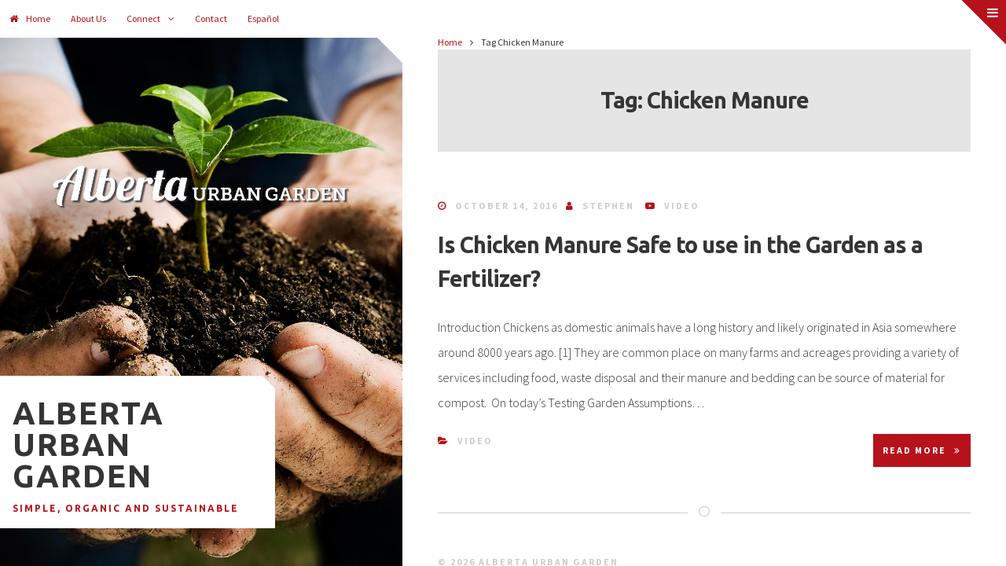

--- FILE ---
content_type: text/html; charset=UTF-8
request_url: https://www.albertaurbangarden.ca/tag/chicken-manure/
body_size: 23107
content:
<!DOCTYPE html>
<html lang="en-US">
<head>
<meta charset="UTF-8">
<meta name="viewport" content="width=device-width, initial-scale=1, maximum-scale=1">
<link rel="profile" href="http://gmpg.org/xfn/11">

<title>Chicken Manure &#8211; Alberta Urban Garden</title>
<meta name='robots' content='max-image-preview:large' />
<link rel='dns-prefetch' href='//fonts.googleapis.com' />
<link rel='dns-prefetch' href='//s.w.org' />
<link rel="alternate" type="application/rss+xml" title="Alberta Urban Garden &raquo; Feed" href="https://www.albertaurbangarden.ca/feed/" />
<link rel="alternate" type="application/rss+xml" title="Alberta Urban Garden &raquo; Comments Feed" href="https://www.albertaurbangarden.ca/comments/feed/" />
<link rel="alternate" type="application/rss+xml" title="Alberta Urban Garden &raquo; Chicken Manure Tag Feed" href="https://www.albertaurbangarden.ca/tag/chicken-manure/feed/" />
		<script type="text/javascript">
			window._wpemojiSettings = {"baseUrl":"https:\/\/s.w.org\/images\/core\/emoji\/13.0.1\/72x72\/","ext":".png","svgUrl":"https:\/\/s.w.org\/images\/core\/emoji\/13.0.1\/svg\/","svgExt":".svg","source":{"concatemoji":"https:\/\/www.albertaurbangarden.ca\/wp-includes\/js\/wp-emoji-release.min.js?ver=5fa16faf1424b8f1e8236d7bc48c4e61"}};
			!function(e,a,t){var n,r,o,i=a.createElement("canvas"),p=i.getContext&&i.getContext("2d");function s(e,t){var a=String.fromCharCode;p.clearRect(0,0,i.width,i.height),p.fillText(a.apply(this,e),0,0);e=i.toDataURL();return p.clearRect(0,0,i.width,i.height),p.fillText(a.apply(this,t),0,0),e===i.toDataURL()}function c(e){var t=a.createElement("script");t.src=e,t.defer=t.type="text/javascript",a.getElementsByTagName("head")[0].appendChild(t)}for(o=Array("flag","emoji"),t.supports={everything:!0,everythingExceptFlag:!0},r=0;r<o.length;r++)t.supports[o[r]]=function(e){if(!p||!p.fillText)return!1;switch(p.textBaseline="top",p.font="600 32px Arial",e){case"flag":return s([127987,65039,8205,9895,65039],[127987,65039,8203,9895,65039])?!1:!s([55356,56826,55356,56819],[55356,56826,8203,55356,56819])&&!s([55356,57332,56128,56423,56128,56418,56128,56421,56128,56430,56128,56423,56128,56447],[55356,57332,8203,56128,56423,8203,56128,56418,8203,56128,56421,8203,56128,56430,8203,56128,56423,8203,56128,56447]);case"emoji":return!s([55357,56424,8205,55356,57212],[55357,56424,8203,55356,57212])}return!1}(o[r]),t.supports.everything=t.supports.everything&&t.supports[o[r]],"flag"!==o[r]&&(t.supports.everythingExceptFlag=t.supports.everythingExceptFlag&&t.supports[o[r]]);t.supports.everythingExceptFlag=t.supports.everythingExceptFlag&&!t.supports.flag,t.DOMReady=!1,t.readyCallback=function(){t.DOMReady=!0},t.supports.everything||(n=function(){t.readyCallback()},a.addEventListener?(a.addEventListener("DOMContentLoaded",n,!1),e.addEventListener("load",n,!1)):(e.attachEvent("onload",n),a.attachEvent("onreadystatechange",function(){"complete"===a.readyState&&t.readyCallback()})),(n=t.source||{}).concatemoji?c(n.concatemoji):n.wpemoji&&n.twemoji&&(c(n.twemoji),c(n.wpemoji)))}(window,document,window._wpemojiSettings);
		</script>
		<style type="text/css">
img.wp-smiley,
img.emoji {
	display: inline !important;
	border: none !important;
	box-shadow: none !important;
	height: 1em !important;
	width: 1em !important;
	margin: 0 .07em !important;
	vertical-align: -0.1em !important;
	background: none !important;
	padding: 0 !important;
}
</style>
	<link rel='stylesheet' id='wp-block-library-css'  href='https://www.albertaurbangarden.ca/wp-includes/css/dist/block-library/style.min.css?ver=5fa16faf1424b8f1e8236d7bc48c4e61' type='text/css' media='all' />
<link rel='stylesheet' id='contact-form-7-css'  href='https://www.albertaurbangarden.ca/wp-content/plugins/contact-form-7/includes/css/styles.css?ver=5.4.1' type='text/css' media='all' />
<link rel='stylesheet' id='cruzypro-style-css'  href='https://www.albertaurbangarden.ca/wp-content/themes/cruzy-pro/style.css?ver=5fa16faf1424b8f1e8236d7bc48c4e61' type='text/css' media='all' />
<link rel='stylesheet' id='font-awesome-css'  href='https://www.albertaurbangarden.ca/wp-content/themes/cruzy-pro/css/font-awesome.min.css?ver=5fa16faf1424b8f1e8236d7bc48c4e61' type='text/css' media='all' />
<link rel='stylesheet' id='cruzypro-mCustomScrollbar-css-css'  href='https://www.albertaurbangarden.ca/wp-content/themes/cruzy-pro/css/jquery.mCustomScrollbar.min.css?ver=5fa16faf1424b8f1e8236d7bc48c4e61' type='text/css' media='all' />
<link rel='stylesheet' id='cruzypro-magnific-popup-css'  href='https://www.albertaurbangarden.ca/wp-content/themes/cruzy-pro/css/magnific-popup.css?ver=5fa16faf1424b8f1e8236d7bc48c4e61' type='text/css' media='all' />
<link rel='stylesheet' id='cruzypro-googlefonts-css'  href='//fonts.googleapis.com/css?family=Ubuntu:700%7CSource+Sans+Pro:300,400,700' type='text/css' media='all' />
<script type='text/javascript' src='https://www.albertaurbangarden.ca/wp-includes/js/jquery/jquery.min.js?ver=3.5.1' id='jquery-core-js'></script>
<script type='text/javascript' src='https://www.albertaurbangarden.ca/wp-includes/js/jquery/jquery-migrate.min.js?ver=3.3.2' id='jquery-migrate-js'></script>
<!--[if lt IE 9]>
<script type='text/javascript' src='https://www.albertaurbangarden.ca/wp-content/themes/cruzy-pro/js/html5shiv.min.js?ver=3.7.3' id='cruzypro-html5shiv-js'></script>
<![endif]-->
<link rel="https://api.w.org/" href="https://www.albertaurbangarden.ca/wp-json/" /><link rel="alternate" type="application/json" href="https://www.albertaurbangarden.ca/wp-json/wp/v2/tags/264" /><link rel="EditURI" type="application/rsd+xml" title="RSD" href="https://www.albertaurbangarden.ca/xmlrpc.php?rsd" />
<link rel="wlwmanifest" type="application/wlwmanifest+xml" href="https://www.albertaurbangarden.ca/wp-includes/wlwmanifest.xml" /> 

<script type="text/javascript">
(function(url){
	if(/(?:Chrome\/26\.0\.1410\.63 Safari\/537\.31|WordfenceTestMonBot)/.test(navigator.userAgent)){ return; }
	var addEvent = function(evt, handler) {
		if (window.addEventListener) {
			document.addEventListener(evt, handler, false);
		} else if (window.attachEvent) {
			document.attachEvent('on' + evt, handler);
		}
	};
	var removeEvent = function(evt, handler) {
		if (window.removeEventListener) {
			document.removeEventListener(evt, handler, false);
		} else if (window.detachEvent) {
			document.detachEvent('on' + evt, handler);
		}
	};
	var evts = 'contextmenu dblclick drag dragend dragenter dragleave dragover dragstart drop keydown keypress keyup mousedown mousemove mouseout mouseover mouseup mousewheel scroll'.split(' ');
	var logHuman = function() {
		if (window.wfLogHumanRan) { return; }
		window.wfLogHumanRan = true;
		var wfscr = document.createElement('script');
		wfscr.type = 'text/javascript';
		wfscr.async = true;
		wfscr.src = url + '&r=' + Math.random();
		(document.getElementsByTagName('head')[0]||document.getElementsByTagName('body')[0]).appendChild(wfscr);
		for (var i = 0; i < evts.length; i++) {
			removeEvent(evts[i], logHuman);
		}
	};
	for (var i = 0; i < evts.length; i++) {
		addEvent(evts[i], logHuman);
	}
})('//www.albertaurbangarden.ca/?wordfence_lh=1&hid=0B931C9337AA37F92F065E0B2B76A394');
</script>
<style type="text/css" media="screen">
		
h1,h2,h3,h4,h5,h6,ul.tabs li, .site-branding p, .post-navigation .meta-nav, .site-branding p.site-title {
 font-family: 'Ubuntu', sans-serif; 
}
			
body,button,input,select,textarea {
 font-family: 'Source Sans Pro', sans-serif; 
}
			
.smallPart i, a, .tagcloud a:hover, .tagcloud a:focus, .cruzyPostWidget .sep, .site-branding p, form.comment-form i, .authorAbout .theShare a:hover,
.authorAbout .theShare a:focus, .socialWidget a:hover, .socialWidget a:focus {
 color: #b6121b; 
}

button, input[type="button"], input[type="reset"], input[type="submit"], .comment-navigation .nav-links a, .posts-navigation .nav-links a, .navigation.pagination .nav-links a.page-numbers,
.main-sidebar-box, .search-box.search-open, .tagcloud a, #wp-calendar > caption, .cruzy-bottom-content .read-link, .page-links a .page-links-number,
.authorAbout .theShare a, .socialWidget a, .dropcap.square, .dropcap.circle, .galleryEmbed .owl-controls .owl-buttons .owl-prev,
.galleryEmbed .owl-controls .owl-buttons .owl-next, .main-navigation.toggled .menu-toggle {
 background: #b6121b; 
}

blockquote {
 border-left: 4px solid #b6121b; border-right: 2px solid #b6121b; 
}

input[type="text"]:focus, input[type="email"]:focus, input[type="url"]:focus, input[type="password"]:focus, input[type="search"]:focus,
input[type="number"]:focus, input[type="tel"]:focus, input[type="range"]:focus, input[type="date"]:focus, input[type="month"]:focus,
input[type="week"]:focus, input[type="time"]:focus, input[type="datetime"]:focus, input[type="datetime-local"]:focus,
input[type="color"]:focus, textarea:focus, #wp-calendar tbody td#today {
 border: 1px solid #b6121b; 
}

@media screen and (max-width: 768px) {

.main-navigation ul li .indicator {
 color: #b6121b; 
}

}

			
</style>

		</head>

<body class="archive tag tag-chicken-manure tag-264 group-blog" id="cruzy-animation">
	<div class="preloader"></div>
<div id="page" class="hfeed site">

					<header id="masthead" class="site-header" role="banner" style="background: url(http://www.albertaurbangarden.ca/wp-content/uploads/2016/04/160522_DefaultImages73.jpg) 50% 50% / cover no-repeat;">
		
		<div class="site-branding">
			<div class="branding-box">
															<p class="site-title"><a href="https://www.albertaurbangarden.ca/" rel="home">Alberta Urban Garden</a></p>
											<p class="site-description">Simple, Organic and Sustainable</p>
												</div>
		</div><!-- .site-branding -->
		
		<div class="theNavigationBar">
			<nav id="site-navigation" class="main-navigation" role="navigation">
				<button class="menu-toggle" aria-controls="menu" aria-expanded="false">Main Menu<i class="fa fa-bars"></i></button>
				<div class="menu-header-menu-container"><ul id="menu-header-menu" class="menu"><li id="menu-item-1596" class="menu-item menu-item-type-custom menu-item-object-custom menu-item-home menu-item-1596"><a href="http://www.albertaurbangarden.ca/">Home</a></li>
<li id="menu-item-21" class="menu-item menu-item-type-post_type menu-item-object-page menu-item-21"><a href="https://www.albertaurbangarden.ca/about/">About Us</a></li>
<li id="menu-item-1599" class="menu-item menu-item-type-custom menu-item-object-custom menu-item-has-children menu-item-1599"><a href="#">Connect</a>
<ul class="sub-menu">
	<li id="menu-item-1597" class="menu-item menu-item-type-custom menu-item-object-custom menu-item-1597"><a href="https://www.youtube.com/stephenlegaree14">YouTube</a></li>
	<li id="menu-item-1598" class="menu-item menu-item-type-custom menu-item-object-custom menu-item-1598"><a href="https://www.facebook.com/AlbertaUrbanGarden">Facebook</a></li>
	<li id="menu-item-1600" class="menu-item menu-item-type-custom menu-item-object-custom menu-item-1600"><a href="http://www.instagram.com/albertaurbangarden">Instagram</a></li>
	<li id="menu-item-1601" class="menu-item menu-item-type-custom menu-item-object-custom menu-item-1601"><a href="https://www.twitter.com/northern1485">Twitter</a></li>
</ul>
</li>
<li id="menu-item-17" class="menu-item menu-item-type-post_type menu-item-object-page menu-item-17"><a href="https://www.albertaurbangarden.ca/contacts/">Contact</a></li>
<li id="menu-item-1543" class="menu-item menu-item-type-custom menu-item-object-custom menu-item-1543"><a href="http://www.albertaurbangarden.ca/tag/espanol/">Español</a></li>
</ul></div>			</nav><!-- #site-navigation -->
		</div>
		<div id="toTop" class="top-box"><i class="fa fa-angle-up fa-lg"></i></div>
				<div class="search-box"><span class="search-menu"></span></div>
		<!-- Start: Search Form -->
		<div id="#searchHeader" class="searchPanel">
			<div class="search-container">
				<form role="search" method="get" id="search-form" action="https://www.albertaurbangarden.ca/">
					<label>
						<span class="screen-reader-text">Search for:</span>
						<input type="search" name="s" id="search-field" placeholder="Type here and hit enter...">
					</label>
				</form>
			</div>
		</div>
		<!-- End: Search Form -->
				
	</header><!-- #masthead -->

	<div id="content" class="site-content">
	
	<div id="primary" class="content-area">
		<main id="main" class="site-main" role="main">
		<div class="topBreadcrumb"><div class="breadcrumbs" xmlns:v="http://rdf.data-vocabulary.org/#"><span typeof="v:Breadcrumb"><a href="https://www.albertaurbangarden.ca/" rel="v:url" property="v:title">Home</a></span><i class="fa spaceLeftRight fa-angle-right"></i><span class="current">Tag Chicken Manure</span></div><!-- .breadcrumbs --></div><!-- .topBreadcrumb -->		
			<header class="page-header">
				<h1 class="page-title">Tag: <span>Chicken Manure</span></h1>			</header><!-- .page-header -->

						
				
<article id="post-1864" class="post-1864 post type-post status-publish format-video has-post-thumbnail hentry category-video tag-chicken-manure tag-compost tag-testing-garden-assumptions post_format-post-format-video">
	<header class="entry-header">
		

				<div class="entry-meta smallPart">
			<span class="posted-on"><i class="fa fa-clock-o spaceRight" aria-hidden="true"></i><a href="https://www.albertaurbangarden.ca/2016/10/14/is-chicken-manure-safe-to-use-in-the-garden-as-a-fertilizer/" rel="bookmark"><time class="entry-date published" datetime="2016-10-14T15:06:16+00:00">October 14, 2016</time><time class="updated" datetime="2020-04-26T07:41:24+00:00">April 26, 2020</time></a></span><span class="byline"><i class="fa fa-user spaceLeftRight" aria-hidden="true"></i><span class="author vcard"><a class="url fn n" href="https://www.albertaurbangarden.ca/author/stephen/">Stephen</a></span></span>			<span class="thePostFormat">
				<i class="fa fa-youtube-play spaceLeftRight"></i><a href="https://www.albertaurbangarden.ca/type/video/">Video</a>
			</span>
		</div><!-- .entry-meta -->
				<h2 class="entry-title"><a href="https://www.albertaurbangarden.ca/2016/10/14/is-chicken-manure-safe-to-use-in-the-garden-as-a-fertilizer/" rel="bookmark">Is Chicken Manure Safe to use in the Garden as a Fertilizer?</a></h2>	</header><!-- .entry-header -->

	<div class="entry-summary">
		<p>Introduction Chickens as domestic animals have a long history and likely originated in Asia somewhere around 8000 years ago. [1] They are common place on many farms and acreages providing a variety of services including food, waste disposal and their manure and bedding can be source of material for compost.  On today’s Testing Garden Assumptions&hellip;</p>
	</div><!-- .entry-summary -->

	<footer class="entry-footer smallPart">
		<div class="cruzy-bottom-content">
			<span class="cat-links"><i class="fa fa-folder-open spaceRight" aria-hidden="true"></i><a href="https://www.albertaurbangarden.ca/category/video/" rel="category tag">Video</a></span>						<span class="read-link">
				<a class="readMoreLink invertPart" href="https://www.albertaurbangarden.ca/2016/10/14/is-chicken-manure-safe-to-use-in-the-garden-as-a-fertilizer/">Read More<i class="fa fa-angle-double-right spaceLeft"></i></a>
			</span>
		</div>
	</footer><!-- .entry-footer -->
</article><!-- #post-## -->
<div class="sepHentry"><i class="fa fa-circle-thin"></i></div>

			
			
		
		</main><!-- #main -->
	</div><!-- #primary -->

<div id="secondary" class="widget-area" role="complementary">
	<aside id="categories-4" class="widget widget_categories"><div class="widget-title"><h3>Categories</h3></div>
			<ul>
					<li class="cat-item cat-item-237"><a href="https://www.albertaurbangarden.ca/category/photo/">Photo</a>
</li>
	<li class="cat-item cat-item-33"><a href="https://www.albertaurbangarden.ca/category/video/">Video</a>
</li>
			</ul>

			</aside><aside id="archives-5" class="widget widget_archive"><div class="widget-title"><h3>Archive</h3></div>
			<ul>
					<li><a href='https://www.albertaurbangarden.ca/2021/06/'>June 2021</a></li>
	<li><a href='https://www.albertaurbangarden.ca/2021/05/'>May 2021</a></li>
	<li><a href='https://www.albertaurbangarden.ca/2020/04/'>April 2020</a></li>
	<li><a href='https://www.albertaurbangarden.ca/2019/08/'>August 2019</a></li>
	<li><a href='https://www.albertaurbangarden.ca/2017/02/'>February 2017</a></li>
	<li><a href='https://www.albertaurbangarden.ca/2017/01/'>January 2017</a></li>
	<li><a href='https://www.albertaurbangarden.ca/2016/12/'>December 2016</a></li>
	<li><a href='https://www.albertaurbangarden.ca/2016/11/'>November 2016</a></li>
	<li><a href='https://www.albertaurbangarden.ca/2016/10/'>October 2016</a></li>
	<li><a href='https://www.albertaurbangarden.ca/2016/09/'>September 2016</a></li>
	<li><a href='https://www.albertaurbangarden.ca/2016/08/'>August 2016</a></li>
	<li><a href='https://www.albertaurbangarden.ca/2016/07/'>July 2016</a></li>
	<li><a href='https://www.albertaurbangarden.ca/2016/06/'>June 2016</a></li>
	<li><a href='https://www.albertaurbangarden.ca/2016/05/'>May 2016</a></li>
	<li><a href='https://www.albertaurbangarden.ca/2016/04/'>April 2016</a></li>
	<li><a href='https://www.albertaurbangarden.ca/2016/03/'>March 2016</a></li>
	<li><a href='https://www.albertaurbangarden.ca/2016/02/'>February 2016</a></li>
	<li><a href='https://www.albertaurbangarden.ca/2016/01/'>January 2016</a></li>
	<li><a href='https://www.albertaurbangarden.ca/2015/12/'>December 2015</a></li>
	<li><a href='https://www.albertaurbangarden.ca/2015/11/'>November 2015</a></li>
	<li><a href='https://www.albertaurbangarden.ca/2015/10/'>October 2015</a></li>
	<li><a href='https://www.albertaurbangarden.ca/2015/09/'>September 2015</a></li>
	<li><a href='https://www.albertaurbangarden.ca/2015/08/'>August 2015</a></li>
	<li><a href='https://www.albertaurbangarden.ca/2015/07/'>July 2015</a></li>
	<li><a href='https://www.albertaurbangarden.ca/2015/06/'>June 2015</a></li>
	<li><a href='https://www.albertaurbangarden.ca/2015/05/'>May 2015</a></li>
	<li><a href='https://www.albertaurbangarden.ca/2015/04/'>April 2015</a></li>
	<li><a href='https://www.albertaurbangarden.ca/2015/03/'>March 2015</a></li>
	<li><a href='https://www.albertaurbangarden.ca/2015/02/'>February 2015</a></li>
	<li><a href='https://www.albertaurbangarden.ca/2015/01/'>January 2015</a></li>
	<li><a href='https://www.albertaurbangarden.ca/2014/11/'>November 2014</a></li>
	<li><a href='https://www.albertaurbangarden.ca/2014/10/'>October 2014</a></li>
	<li><a href='https://www.albertaurbangarden.ca/2014/09/'>September 2014</a></li>
	<li><a href='https://www.albertaurbangarden.ca/2014/08/'>August 2014</a></li>
	<li><a href='https://www.albertaurbangarden.ca/2014/07/'>July 2014</a></li>
	<li><a href='https://www.albertaurbangarden.ca/2014/06/'>June 2014</a></li>
	<li><a href='https://www.albertaurbangarden.ca/2014/05/'>May 2014</a></li>
	<li><a href='https://www.albertaurbangarden.ca/2014/04/'>April 2014</a></li>
	<li><a href='https://www.albertaurbangarden.ca/2014/03/'>March 2014</a></li>
	<li><a href='https://www.albertaurbangarden.ca/2014/02/'>February 2014</a></li>
	<li><a href='https://www.albertaurbangarden.ca/2014/01/'>January 2014</a></li>
	<li><a href='https://www.albertaurbangarden.ca/2013/12/'>December 2013</a></li>
	<li><a href='https://www.albertaurbangarden.ca/2013/11/'>November 2013</a></li>
	<li><a href='https://www.albertaurbangarden.ca/2013/10/'>October 2013</a></li>
			</ul>

			</aside></div><!-- #secondary -->
<div class="main-sidebar-box"><span class="sidebar-menu"></span></div>

	<footer id="colophon" class="site-footer" role="contentinfo">
		<div class="site-info smallPart">
			&copy; 2026 Alberta Urban Garden		</div><!-- .site-info -->
	</footer><!-- #colophon -->
	
	</div><!-- #content -->
</div><!-- #page -->

<script type='text/javascript' src='https://www.albertaurbangarden.ca/wp-includes/js/dist/vendor/wp-polyfill.min.js?ver=7.4.4' id='wp-polyfill-js'></script>
<script type='text/javascript' id='wp-polyfill-js-after'>
( 'fetch' in window ) || document.write( '<script src="https://www.albertaurbangarden.ca/wp-includes/js/dist/vendor/wp-polyfill-fetch.min.js?ver=3.0.0"></scr' + 'ipt>' );( document.contains ) || document.write( '<script src="https://www.albertaurbangarden.ca/wp-includes/js/dist/vendor/wp-polyfill-node-contains.min.js?ver=3.42.0"></scr' + 'ipt>' );( window.DOMRect ) || document.write( '<script src="https://www.albertaurbangarden.ca/wp-includes/js/dist/vendor/wp-polyfill-dom-rect.min.js?ver=3.42.0"></scr' + 'ipt>' );( window.URL && window.URL.prototype && window.URLSearchParams ) || document.write( '<script src="https://www.albertaurbangarden.ca/wp-includes/js/dist/vendor/wp-polyfill-url.min.js?ver=3.6.4"></scr' + 'ipt>' );( window.FormData && window.FormData.prototype.keys ) || document.write( '<script src="https://www.albertaurbangarden.ca/wp-includes/js/dist/vendor/wp-polyfill-formdata.min.js?ver=3.0.12"></scr' + 'ipt>' );( Element.prototype.matches && Element.prototype.closest ) || document.write( '<script src="https://www.albertaurbangarden.ca/wp-includes/js/dist/vendor/wp-polyfill-element-closest.min.js?ver=2.0.2"></scr' + 'ipt>' );( 'objectFit' in document.documentElement.style ) || document.write( '<script src="https://www.albertaurbangarden.ca/wp-includes/js/dist/vendor/wp-polyfill-object-fit.min.js?ver=2.3.4"></scr' + 'ipt>' );
</script>
<script type='text/javascript' id='contact-form-7-js-extra'>
/* <![CDATA[ */
var wpcf7 = {"api":{"root":"https:\/\/www.albertaurbangarden.ca\/wp-json\/","namespace":"contact-form-7\/v1"}};
/* ]]> */
</script>
<script type='text/javascript' src='https://www.albertaurbangarden.ca/wp-content/plugins/contact-form-7/includes/js/index.js?ver=5.4.1' id='contact-form-7-js'></script>
<script type='text/javascript' src='https://www.albertaurbangarden.ca/wp-content/themes/cruzy-pro/js/jquery.cruzypro.js?ver=1.0' id='cruzypro-custom-js'></script>
<script type='text/javascript' src='https://www.albertaurbangarden.ca/wp-content/themes/cruzy-pro/js/jquery.mCustomScrollbar.concat.min.js?ver=1.0' id='cruzypro-mCustomScrollbar-js-js'></script>
<script type='text/javascript' src='https://www.albertaurbangarden.ca/wp-content/themes/cruzy-pro/js/navigation.js?ver=20120206' id='cruzypro-navigation-js'></script>
<script type='text/javascript' src='https://www.albertaurbangarden.ca/wp-content/themes/cruzy-pro/js/jquery.tipsy.js?ver=1.0' id='cruzypro-tipsy-js'></script>
<script type='text/javascript' src='https://www.albertaurbangarden.ca/wp-content/themes/cruzy-pro/js/owl.carousel.min.js?ver=1.0' id='cruzypro-owlCarousel-js'></script>
<script type='text/javascript' src='https://www.albertaurbangarden.ca/wp-content/themes/cruzy-pro/js/jquery.magnific-popup.min.js?ver=1.0' id='cruzypro-magnificPopup-js'></script>
<script type='text/javascript' src='https://www.albertaurbangarden.ca/wp-includes/js/wp-embed.min.js?ver=5fa16faf1424b8f1e8236d7bc48c4e61' id='wp-embed-js'></script>

</body>
</html>


--- FILE ---
content_type: text/css
request_url: https://www.albertaurbangarden.ca/wp-content/themes/cruzy-pro/style.css?ver=5fa16faf1424b8f1e8236d7bc48c4e61
body_size: 56725
content:
/*
Theme Name: Cruzy Pro
Theme URI: https://crestaproject.com/downloads/cruzy/
Author: Rizzo Andrea - CrestaProject.com
Author URI: https://crestaproject.com
Description: Cruzy Pro is fresh and modern WordPress Blog Theme, full width with two main columns, one dedicated to the images and one dedicated to content. The sidebar is hidden and comes out through special button. Unlimited colors, 4 post formats, share buttons, related posts box, information about author box and many other features. Demo here http://crestaproject.com/demo/cruzy-pro/
Version: 1.2.1
License: GNU General Public License v2 or later
License URI: http://www.gnu.org/licenses/gpl-2.0.html
Text Domain: cruzypro
Tags: two-columns, right-sidebar, custom-background, custom-menu, custom-colors, sticky-post, featured-images, theme-options, translation-ready, full-width-template, post-formats, rtl-language-support, blog, news
*/

/*--------------------------------------------------------------
>>> TABLE OF CONTENTS:
----------------------------------------------------------------
1.0 Normalize
2.0 Typography
3.0 Elements
4.0 Forms
5.0 Navigation
	5.1 Links
	5.2 Menus
6.0 Accessibility
7.0 Alignments
8.0 Clearings
9.0 Widgets
10.0 Content
	10.1 Posts and pages
	10.2 Asides
	10.3 Comments
	10.4 About author
	10.5 Related Posts
11.0 Infinite scroll
12.0 Media
	12.1 Captions
	12.2 Galleries
13.0 Owl Carousel
14.0 Tipsy
15.0 Shortcodes
16.0 Post Format
--------------------------------------------------------------*/

/*--------------------------------------------------------------
1.0 Normalize
--------------------------------------------------------------*/
html {
	font-family: sans-serif;
	-webkit-text-size-adjust: 100%;
	-ms-text-size-adjust:     100%;
}

body {
	margin: 0;
}

article,
aside,
details,
figcaption,
figure,
footer,
header,
main,
menu,
nav,
section,
summary {
	display: block;
}

audio,
canvas,
progress,
video {
	display: inline-block;
	vertical-align: baseline;
}

audio:not([controls]) {
	display: none;
	height: 0;
}

[hidden],
template {
	display: none;
}

a {
	background-color: transparent;
}

a:active,
a:hover {
	outline: 0;
}

abbr[title] {
	border-bottom: 1px dotted;
}

b,
strong {
	font-weight: bold;
}

dfn {
	font-style: italic;
}

h1, h2.entry-title {
	font-size: 1.8em;
	margin: 0.67em 0;
}
h2 {font-size: 1.5em;}
h3, ul.tabs li {font-size: 1.17em;}
h4 {font-size: 1em;}
h5 {font-size: 0.83em;}
h6 {font-size: 0.67em;}

mark {
	background: #ff0;
	color: #000;
}

small {
	font-size: 80%;
}

sub,
sup {
	font-size: 75%;
	line-height: 0;
	position: relative;
	vertical-align: baseline;
}

sup {
	top: -0.5em;
}

sub {
	bottom: -0.25em;
}

img {
	border: 0;
}

svg:not(:root) {
	overflow: hidden;
}

figure {
	margin: 1em 0;
}

hr {
	box-sizing: content-box;
	height: 0;
}

pre {
	overflow: auto;
}

code,
kbd,
pre,
samp {
	font-family: monospace, monospace;
	font-size: 1em;
}

button,
input,
optgroup,
select,
textarea {
	color: inherit;
	font: inherit;
	margin: 0;
}

button {
	overflow: visible;
}

button,
select {
	text-transform: none;
}

button,
html input[type="button"],
input[type="reset"],
input[type="submit"] {
	-webkit-appearance: button;
	cursor: pointer;
}

button[disabled],
html input[disabled] {
	cursor: default;
}

button::-moz-focus-inner,
input::-moz-focus-inner {
	border: 0;
	padding: 0;
}

input {
	line-height: normal;
}

input[type="checkbox"],
input[type="radio"] {
	box-sizing: border-box;
	padding: 0;
}

input[type="number"]::-webkit-inner-spin-button,
input[type="number"]::-webkit-outer-spin-button {
	height: auto;
}

input[type="search"]::-webkit-search-cancel-button,
input[type="search"]::-webkit-search-decoration {
	-webkit-appearance: none;
}

fieldset {
	border: 1px solid #c0c0c0;
	margin: 0 2px;
	padding: 0.35em 0.625em 0.75em;
}

legend {
	border: 0;
	padding: 0;
}

textarea {
	overflow: auto;
}

optgroup {
	font-weight: bold;
}

table {
	border-collapse: collapse;
	border-spacing: 0;
}

td,
th {
	padding: 0;
}

/*--------------------------------------------------------------
2.0 Typography
--------------------------------------------------------------*/
body,
button,
input,
select,
textarea {
	font-family: 'Source Sans Pro', sans-serif;
	color: #353535;
	font-size: 16px;
	line-height: 2;
	font-weight: 300;
	text-rendering: optimizeLegibility;
}

.smallPart {
	font-size: 12px;
	line-height: 1.5;
	letter-spacing: 2px;
	text-transform: uppercase;
	color: #cecece;
	font-weight: 700;
}

.smallPart i {
	color: #edb600;
}

.widget-area .smallPart {
	letter-spacing: 1px;
}

.invertPart {
	font-size: 12px;
	line-height: 1.5;
	letter-spacing: 2px;
	text-transform: uppercase;
	color: #ffffff !important;
	font-weight: 700;
}
.invertPart i {
	color: #ffffff !important;
}

h1,
h2,
h3,
h4,
h5,
h6 {
	clear: both;
	line-height: 1.5;
}

h1,h2,h3,h4,h5,h6,ul.tabs li, .site-branding p, .post-navigation .meta-nav, .site-branding p.site-title {
	font-weight: 700;
	font-family: 'Montserrat', sans-serif;
}

p {
	margin-bottom: 1.5em;
}

b,
strong {
	font-weight: bold;
}

dfn,
cite,
em,
i {
	font-style: italic;
}

blockquote {
	display: block;
	padding: 1.5em 1.5em 1.5em 3.5em;
	margin: 0 0 1.5em;
	position: relative;
	border-left: 4px solid #edb600;
	border-right: 2px solid #edb600;
	font-style: italic;
}
blockquote::before {
	content: "\201C";
	font-size: 60px;
	line-height: 1;
	font-weight: bold;
	position: absolute;
	left: 10px;
	top: 10px;
}

address {
	margin: 0 0 1.5em;
}

pre {
	background: #eee;
	font-family: "Courier 10 Pitch", Courier, monospace;
	font-size: 15px;
	font-size: 0.9375rem;
	line-height: 1.6;
	margin-bottom: 1.6em;
	max-width: 100%;
	overflow: auto;
	padding: 1.6em;
}

code,
kbd,
tt,
var {
	font-family: Monaco, Consolas, "Andale Mono", "DejaVu Sans Mono", monospace;
	font-size: 15px;
	font-size: 0.9375rem;
}

abbr,
acronym {
	border-bottom: 1px dotted #666;
	cursor: help;
}

mark,
ins {
	background: #fff9c0;
	text-decoration: none;
}

small {
	font-size: 75%;
}

big {
	font-size: 125%;
}

/*--------------------------------------------------------------
3.0 Elements
--------------------------------------------------------------*/
.spaceLeft {
	padding-left: 10px;
}
.spaceRight {
	padding-right: 10px;
}
.spaceLeftRight {
	padding: 0 10px;
}
.spaceShare {
	margin: 0 5px;
	color: #cecece;
	display: inline-block;
}
.spaceShare i {
	width: 35px;
	height: 35px;
	border: 1px solid #cecece;
	line-height: 35px !important;
}
.spaceShare.facebook:hover, .spaceShare.facebook:focus {color: #3b5998;}
.spaceShare.twitter:hover, .spaceShare.twitter:focus {color: #4099FF;}
.spaceShare.googleplus:hover, .spaceShare.googleplus:focus {color: #D34836;}
.spaceShare.stumbleupon:hover, .spaceShare.stumbleupon:focus {color: #eb4924;}
.spaceShare.linkedin:hover, .spaceShare.linkedin:focus {color: #007bb6;}

html {
	box-sizing: border-box;
	height: 100%;
}

*,
*:before,
*:after { /* Inherit box-sizing to make it easier to change the property for components that leverage other behavior; see http://css-tricks.com/inheriting-box-sizing-probably-slightly-better-best-practice/ */
	box-sizing: inherit;
}

body {
	background: #ffffff;
	overflow-y: hidden;
	height: 100%;
}

blockquote,
q {
	quotes: "" "";
}

hr {
	background-color: #ccc;
	border: 0;
	height: 1px;
	margin-bottom: 1.5em;
}

ul,
ol {
	margin: 0 0 1.5em 3em;
}

ul {
	list-style: disc;
}

ol {
	list-style: decimal;
}

li > ul,
li > ol {
	margin-bottom: 0;
	margin-left: 1.5em;
}

dt {
	font-weight: bold;
}

dd {
	margin: 0 1.5em 1.5em;
}

img {
	height: auto; /* Make sure images are scaled correctly. */
	max-width: 100%; /* Adhere to container width. */
}

table {
	margin: 0 0 1.5em;
	width: 100%;
}

/*--------------------------------------------------------------
4.0 Forms
--------------------------------------------------------------*/
button,
input[type="button"],
input[type="reset"],
input[type="submit"] {
	border: 0;
	border-radius: 0;
	background: #edb600;
	color: #ffffff;
	font-size: 12px;
	font-size: 0.75rem;
	font-weight: 400;
	line-height: 1;
	padding: .6em 1em .4em;
	outline: none;
	-webkit-appearance: none;
	-o-transition: background .5s ease-in-out, color .5s ease-in-out;
	-moz-transition: background .5s ease-in-out, color .5s ease-in-out;
	-webkit-transition: background .5s ease-in-out, color .5s ease-in-out;
	transition: background .5s ease-in-out, color .5s ease-in-out;
}

button:hover,
input[type="button"]:hover,
input[type="reset"]:hover,
input[type="submit"]:hover {
	background: #cecece;
	color: #353535;
	-o-transition: background 0s ease-in-out, color 0s ease-in-out;
	-moz-transition: background 0s ease-in-out, color 0s ease-in-out;
	-webkit-transition: background 0s ease-in-out, color 0s ease-in-out;
	transition: background 0s ease-in-out, color 0s ease-in-out;
}

button:focus,
input[type="button"]:focus,
input[type="reset"]:focus,
input[type="submit"]:focus,
button:active,
input[type="button"]:active,
input[type="reset"]:active,
input[type="submit"]:active {
	background: #cecece;
	color: #353535;
	-o-transition: background 0s ease-in-out, color 0s ease-in-out;
	-moz-transition: background 0s ease-in-out, color 0s ease-in-out;
	-webkit-transition: background 0s ease-in-out, color 0s ease-in-out;
	transition: background 0s ease-in-out, color 0s ease-in-out;
}

input[type="text"],
input[type="email"],
input[type="url"],
input[type="password"],
input[type="search"],
input[type="number"],
input[type="tel"],
input[type="range"],
input[type="date"],
input[type="month"],
input[type="week"],
input[type="time"],
input[type="datetime"],
input[type="datetime-local"],
input[type="color"],
textarea {
	color: #cecece;
	border: 1px solid #cecece;
	border-radius: 0;
	background: transparent;
	outline: none;
	-webkit-appearance: none;
	-o-transition: border 0.3s ease-in-out;
	-moz-transition: border 0.3s ease-in-out;
	-webkit-transition: border 0.3s ease-in-out;
	transition: border 0.3s ease-in-out;
}

input[type="text"]:focus,
input[type="email"]:focus,
input[type="url"]:focus,
input[type="password"]:focus,
input[type="search"]:focus,
input[type="number"]:focus,
input[type="tel"]:focus,
input[type="range"]:focus,
input[type="date"]:focus,
input[type="month"]:focus,
input[type="week"]:focus,
input[type="time"]:focus,
input[type="datetime"]:focus,
input[type="datetime-local"]:focus,
input[type="color"]:focus,
textarea:focus {
	color: #cecece;
	border: 1px solid #edb600;
}

input[type="text"],
input[type="email"],
input[type="url"],
input[type="password"],
input[type="search"],
input[type="number"],
input[type="tel"],
input[type="range"],
input[type="date"],
input[type="month"],
input[type="week"],
input[type="time"],
input[type="datetime"],
input[type="datetime-local"],
input[type="color"] {
	padding: 5px;
}

textarea {
	padding: 5px;
	width: 100%;
}

/*--------------------------------------------------------------
5.0 Navigation
--------------------------------------------------------------*/
/*--------------------------------------------------------------
5.1 Links
--------------------------------------------------------------*/
a {
	color: #edb600;
	text-decoration: none;
	-o-transition: all .3s ease-in-out;
	-moz-transition: all .3s ease-in-out;
	-webkit-transition: all .3s ease-in-out;
	transition: all .3s ease-in-out;
}

.smallPart a, .smallPart a:hover, .smallPart a:focus {
	color: #cecece;
}

.entry-title a {
	color: #353535;
}

.invertPart a {
	color: #ffffff;
}

a:hover,
a:focus,
a:active {
	outline: 0;
}

/*--------------------------------------------------------------
5.2 Menus
--------------------------------------------------------------*/
.theNavigationBar {
	position: absolute;
	top: 0;
	width: 100%;
	left: 0;
	background: #ffffff;
}
.theNavigationBar:after {
	content: "";
	display: inline-block;
	right: 0;
	width: 2em;
	height: 2em;
	position: absolute;
	border-top: 2em solid #ffffff;
	border-left: 2em solid rgba(0, 0, 0, 0);
}
.main-navigation {
	clear: both;
	display: block;
	font-size: 12px;
	font-weight: 400;
}

.main-navigation ul {
	list-style: none;
	margin: 0;
	padding-left: 0;
}

.main-navigation ul li {
	position: relative;
	margin: 0 auto;
	display: inline-block;
}

.main-navigation ul:not(.sub-menu) > li {
	-webkit-transition: top .3s ease-in-out, opacity .3s ease-in-out;
	transition: top .3s ease-in-out, opacity .3s ease-in-out;
}

.main-navigation li a:not(:last-child):after {
	content: "\f107";
	font-family: FontAwesome;
	margin: 0 0 0 10px;
}

.main-navigation ul ul li a:not(:last-child):after {
	content: "\f105";
	margin: 2px 0 0 10px;
	float: right;
}

.main-navigation a {
	display: block;
	text-decoration: none;
	padding: 1em;
}

.main-navigation ul ul {
	float: left;
	position: absolute;
	top: 48px;
	left: auto;
	z-index: 99999;
	visibility:hidden;
	opacity:0;
	background: #ffffff;
	transition:visibility 0s linear 0.2s,opacity 0.2s linear, transform 0.2s linear;
	-webkit-transform: translate3d(0,20px,0);
	transform: translate3d(0,20px,0);
}

.main-navigation ul ul ul {
	left: 100%;
	top: 0;
	visibility:hidden;
	opacity:0;
	transition:visibility 0s linear 0.2s,opacity 0.2s linear, transform 0.2s linear;
	-webkit-transform: translate3d(20px,0,0);
	transform: translate3d(20px,0,0);
}

.main-navigation ul ul a {
	width: 230px;
	padding: 1em 1.5em;
}

.main-navigation ul ul li {

}

.main-navigation li:hover > a {
}

.main-navigation ul ul :hover > a {
}

.main-navigation ul ul a:hover {
}

.main-navigation ul li:hover > ul, .main-navigation ul li:focus > ul, .main-navigation ul li:active > ul, .main-navigation ul li.focus > ul {
	visibility:visible;
	opacity:1;
	transition-delay:0s;
	-webkit-transform: translate3d(0,0,0);
	transform: translate3d(0,0,0);
}

.main-navigation ul ul li:hover > ul, .main-navigation ul ul li:focus > ul, .main-navigation ul ul li:active > ul, .main-navigation ul ul li.focus > ul  {
	visibility:visible;
	opacity:1;
	transition-delay:0s;
	-webkit-transform: translate3d(0,0,0);
	transform: translate3d(0,0,0);
}

.main-navigation ul li:hover > a, 
.main-navigation ul li.focus > a, 
.main-navigation li.current-menu-item > a, 
.main-navigation li.current-menu-parent > a, 
.main-navigation li.current-page-ancestor > a,
.main-navigation .current_page_item > a, 
.main-navigation .current_page_parent > a {
	background: rgba(0,0,0,.05);
	color: #353535;
}

/* Small menu. */
.menu-toggle {
	display: none;
}

@media screen and (max-width: 1024px) {
	.menu-toggle,
	.main-navigation.toggled .nav-menu {
		display: block;
	}
	
	.search-box {
		top: 0 !important;
		border-right: 1px solid;
	}
	
	.menu-toggle {
		width: 100%;
		font-size: 16px;
		padding: 0 1.5em 0 4em;
		text-align: left;
		height: 2.5em;
		background: #ffffff;
		color: #353535;
	}
	.menu-toggle i {
		float: right;
	}
	.menu-toggle:hover, .menu-toggle:focus {
		background: #ffffff;
		color: #353535;
	}
	
	.main-navigation.toggled .menu-toggle {
		background: #edb600;
		color: #ffffff;
	}

	.main-navigation ul {
		display: none;
	}
	
	.main-navigation ul li {
		display: block;
	}
	
	.main-navigation ul ul li a:not(:last-child):after {
		content: "\f107";
		margin: 0 0 0 10px;
		float: none;
	}
	
	.main-navigation ul ul, .main-navigation ul ul ul {
		float: none;
		position: relative;
		top: 0;
		left: 0 !important;
		right: 0 !important;
		visibility: visible;
		opacity: 1;
		display: none;
		-webkit-transform: translate3d(0,0,0);
		transform: translate3d(0,0,0);
		padding-left: 5%;
		z-index: 9;
	}
	
	.main-navigation a {
		border-bottom: 1px solid rgba(0,0,0,.05);
	}
	
	.main-navigation ul ul a {
		width: 100%;
	}
	.main-navigation li a:not(:last-child):after, .main-navigation ul ul li a:not(:last-child):after {
		content: "" !important;
		font-family: FontAwesome;
		margin: 0;
	}
	.main-navigation ul li .indicator {
		cursor: pointer;
		position: absolute;
		right: 0;
		top: 0;
		font-family: 'FontAwesome';
		font-size: 12px;
		width: 49px;
		line-height: 49px;
		text-align: center;
		border-left: 1px solid rgba(0,0,0,.05);
		color: #edb600;
	}
	.main-navigation ul li .indicator:before {
		content: "\f067";
	}
	.main-navigation ul li .yesOpen.indicator:before {
		content: "\f068";
	}
}

.site-main .comment-navigation,
.site-main .posts-navigation,
.site-main .post-navigation {
	margin: 0 0 3em;
	overflow: hidden;
}

.comment-navigation .nav-previous,
.posts-navigation .nav-previous {
	float: left;
	width: 50%;
}

.comment-navigation .nav-next,
.posts-navigation .nav-next {
	float: right;
	text-align: right;
	width: 50%;
}

.comment-navigation .nav-links a, .posts-navigation .nav-links a {
	background: #edb600;
	color: #ffffff;
	padding: 0.5em;
	display: inline-block;
	font-weight: 400;
}

.navigation.pagination .nav-links {
	text-align: center;
	margin-bottom: 2.5em;
}

.navigation.pagination .nav-links .page-numbers {
	color: #ffffff;
	padding: 0.5em 1em;
	font-weight: 400;
}
.navigation.pagination .nav-links span.page-numbers {
	background: #cecece;
}
.navigation.pagination .nav-links a.page-numbers {
	background: #edb600;
}

.post-navigation .nav-next, .post-navigation .nav-previous {
	background-position: center;
	background-size: cover;
	position: relative;
}

.post-navigation .nav-next {
	margin-top: 1em;
}

.post-navigation .nav-previous:before {
	border-bottom: 1em solid transparent;
	border-right: 1em solid #ffffff;
	content: "";
	display: block;
	height: 0;
	width: auto;
	position: absolute;
	top: 0;
	right: 0;
	z-index: 2;
}
.post-navigation .nav-next:before {
	border-top: 1em solid transparent;
	border-left: 1em solid #ffffff;
	content: "";
	display: block;
	height: 0;
	width: auto;
	position: absolute;
	bottom: 0;
	left: 0;
	z-index: 2;
}

.post-navigation .meta-nav, .post-navigation .post-title {
	position: relative;
	z-index: 2;
}

.post-navigation .meta-nav {
	display: block;
	font-weight: 700;
	text-transform: uppercase;
}

.post-navigation a {
	display: block;
	padding: 2.5em;
}

.post-navigation a .post-title {
	color: #ffffff;
	font-weight: 400;
}

.post-navigation a:before {
	content: "";
	background-color: rgba(53,53,53, 0.2);
	display: block;
	height: 100%;
	position: absolute;
	top: 0;
	left: 0;
	width: 100%;
	z-index: 1;
}

/*--------------------------------------------------------------
6.0 Accessibility
--------------------------------------------------------------*/
/* Text meant only for screen readers. */
.screen-reader-text {
	clip: rect(1px, 1px, 1px, 1px);
	position: absolute !important;
	height: 1px;
	width: 1px;
	overflow: hidden;
}

.screen-reader-text:hover,
.screen-reader-text:active,
.screen-reader-text:focus {
	background-color: #f1f1f1;
	border-radius: 3px;
	box-shadow: 0 0 2px 2px rgba(0, 0, 0, 0.6);
	clip: auto !important;
	color: #21759b;
	display: block;
	font-size: 14px;
	font-size: 0.875rem;
	font-weight: bold;
	height: auto;
	left: 5px;
	line-height: normal;
	padding: 15px 23px 14px;
	text-decoration: none;
	top: 5px;
	width: auto;
	z-index: 100000; /* Above WP toolbar. */
}

/*--------------------------------------------------------------
7.0 Alignments
--------------------------------------------------------------*/
.alignleft {
	display: inline;
	float: left;
	margin-right: 1.5em;
}

.alignright {
	display: inline;
	float: right;
	margin-left: 1.5em;
}

.aligncenter {
	clear: both;
	display: block;
	margin-left: auto;
	margin-right: auto;
}

/*--------------------------------------------------------------
8.0 Clearings
--------------------------------------------------------------*/
.clear:before,
.clear:after,
.entry-content:before,
.entry-content:after,
.comment-content:before,
.comment-content:after,
.site-header:before,
.site-header:after,
.site-content:before,
.site-content:after,
.site-footer:before,
.site-footer:after,
.widget_archive li:before, 
.widget_archive li:after, 
.widget_categories li:before,
.widget_categories li:after,
.cruzyPostWidget:before,
.cruzyPostWidget:after,
ul.tabs:before,
ul.tabs:after,
ul.tab-cruzy-tabs:before, 
ul.tab-cruzy-tabs:after,
.cruzy-bottom-content:before,
.cruzy-bottom-content:after,
.theAuthorBox:before,
.theAuthorBox:after,
.widget.widget_search:before,
.widget.widget_search:after {
	content: "";
	display: table;
}

.clear:after,
.entry-content:after,
.comment-content:after,
.site-header:after,
.site-content:after,
.site-footer:after,
.widget_archive li:after, 
.widget_categories li:after,
.cruzyPostWidget:after,
ul.tabs:after,
ul.tab-cruzy-tabs:after,
.cruzy-bottom-content:after,
.theAuthorBox:after,
.widget.widget_search:after {
	clear: both;
}

/*--------------------------------------------------------------
9.0 Widgets
--------------------------------------------------------------*/
.widget {
	margin: 0 0 1.5em;
	padding-bottom: 1.5em;
}

.widget-area {
	position: fixed;
	top: 0;
	right: -330px;
	width: 330px;
	height: 100%;
	padding: 1.5em 2em;
	outline: none;
	background: #ffffff;
	font-size: 12px;
	line-height: 1.5;
	font-weight: 400;
	border-left: 1px solid #cecece;
	z-index: 9999;
	-webkit-transition: right .4s ease-in-out;
	transition: right .4s ease-in-out;
}
.widget-area.sidebar-open {
	right: 0;
}
.widget-area.sidebar-open:after {
	right: 350px;
}
.admin-bar .widget-area {top: 32px;}
.main-sidebar-box {
	display: inline-block;
	background: #edb600;
	cursor: pointer;
	color: #ffffff;
	width: 80px;
	height: 80px;
	line-height: 80px;
	-ms-transform: rotate(45deg);
    -webkit-transform: rotate(45deg);
    transform: rotate(45deg);
	position: fixed;
	z-index: 999;
	top: -40px;
	right: -40px;
	-webkit-transition: right .4s ease-in-out, background .2s ease-in-out, color .2s ease-in-out;
	transition: right .4s ease-in-out, background .2s ease-in-out, color .2s ease-in-out;
}
.admin-bar .main-sidebar-box {top: -9px;}
body.menu-opened .main-sidebar-box {
	right: 290px;
}
.sidebar-menu {
	display: inline-flex;
	transition: .3s;
	-webkit-transition: .3s;
	position: relative;
	-ms-transform: rotate(-45deg);
    -webkit-transform: rotate(-45deg);
    transform: rotate(-45deg);
	top: 23px;
	left: 32px;
}
.sidebar-menu:before {
	display: inline-block;
	font-family: FontAwesome;
	font-style: normal;
	font-weight: normal;
	line-height: 1;
	-webkit-font-smoothing: antialiased;
	-moz-osx-font-smoothing: grayscale;
	content: "\f0c9";
}
.main-sidebar-box.sidebar-open .sidebar-menu:before {
	content: "\f00d";
}
@media all and (min-width: 1166px) {
	header.site-header:hover .search-box {
		left: 0;
	}
}

.search-box {
	position: absolute;
	display: inline-block;
	background: #ffffff;
	color: #353535;
	cursor: pointer;
	width: 2.5em;
	height: 2.5em;
	line-height: 2.5em;
	text-align: center;
	z-index: 999;
	top: 6em;
	left: -2.5em;
	-webkit-transition: left 0.3s ease-in-out, background 0.3s ease-in-out, color 0.3s ease-in-out;
	transition: left 0.3s ease-in-out, background 0.3s ease-in-out, color 0.3s ease-in-out;
}

.search-menu {
	display: inline-flex;
	transition: 0.3s;
	-webkit-transition: 0.3s;
	position: relative;
}
.search-menu:before {
	display: inline-block;
	font-family: FontAwesome;
	font-style: normal;
	font-weight: normal;
	line-height: 1;
	-webkit-font-smoothing: antialiased;
	-moz-osx-font-smoothing: grayscale;
	content: "\f002";
}
.search-box.search-open .search-menu:before {
	content: "\f00d";
}
.search-box.search-open {
	background: #edb600;
	color: #ffffff;
}

.entry-title {
	letter-spacing: -1px;
}

.searchPanel {
	width: 100%;
	height: 100%;
	background: rgba(53,53,53,0.9);
	position: fixed;
	text-align: center;
	top: 0;
	left: -100%;
	opacity: 0;
	transition: .3s;
	-webkit-transition: .3s;
	z-index: 99;
}
.searchPanel.search-open {
	opacity: 1;
	left: 0;
}
.search-container {
	position: relative;
	top: 47%;
	width: 100%;
	max-width: 930px;
	padding: 0 1.5em;
	margin: 0 auto;
}
.search-container input[type="search"] {
	background: transparent;
	font-size: 125%;
	line-height: 1;
	border: 0;
	outline: none;
	color: #ffffff;
	border-bottom: 1px solid;
	border-radius: 0px;
	padding: 1em 2em;
	width: 100%;
}
.search-container input[type="search"]:focus {
	border: 0;
	border-bottom: 1px solid;
}

/* Make sure select elements fit in widgets. */
.widget select {
	max-width: 100%;
}

/* Tag Cloud Widget */
.tagcloud a {
	padding: 6px 9px;
	color: #ffffff;
	display: inline-block;
	margin: 2px 0;
	background: #edb600;
	font-weight: 700;
	-o-transition: background .5s ease-in-out, color .5s ease-in-out;
	-moz-transition: background .5s ease-in-out, color .5s ease-in-out;
	-webkit-transition: background .5s ease-in-out, color .5s ease-in-out;
	transition: background .5s ease-in-out, color .5s ease-in-out;
}

.tagcloud a:hover, .tagcloud a:focus {
	background: transparent;
	color: #edb600;
	-o-transition: background 0s ease-in-out, color 0s ease-in-out;
	-moz-transition: background 0s ease-in-out, color 0s ease-in-out;
	-webkit-transition: background 0s ease-in-out, color 0s ease-in-out;
	transition: background 0s ease-in-out, color 0s ease-in-out;
}

/* Calendar Widget */
#wp-calendar {
	margin: 0px;
	border-collapse: separate;
}
#wp-calendar > caption {
	padding: 6px 0;
	color: #ffffff;
	text-align: center;
	background: #edb600;
}
#wp-calendar th {
	text-align: center;
	background: rgba(0,0,0,.05);
	padding: 5px 0;
}
#wp-calendar tfoot td {
	border: none;
	padding-top: 5px;
}
#wp-calendar tfoot td#next {
	text-align: right;
}
#wp-calendar tbody td {
	text-align: center;
	border: 1px solid rgba(0,0,0,.1);
	padding: 5px 0;
}
#wp-calendar tbody td#today {
	border: 1px solid #edb600;
}

.widget_archive li, .widget_categories li {
	text-align: right;
}
.widget_archive li a, .widget_categories li a {
	float: left;
}
.widget.widget_categories li:before {
	font-family: FontAwesome;
	content: "\f114";
	padding-right: 0.5em;
	float: left;
}
.widget.widget_archive li:before {
	font-family: FontAwesome;
	content: "\f0da";
	padding-right: 0.5em;
	float: left;
}
.widget-title {
	text-transform: uppercase;
	letter-spacing: -1px;
}
/* Menu Widget */
aside ul.menu ul.sub-menu {
	display: none;
	padding-left: 2em;
}
aside ul.menu li {
	position: relative;
	border-bottom-width: 0;
    border-bottom-style: none;
    border-bottom-color: transparent;
    padding: 0;
}
aside ul.menu li a {
	border-bottom-width: 1px;
    border-bottom-style: solid;
    border-bottom-color: rgba(0,0,0,.1);
    padding: 1em 0;
	display: block;
	height: 43px;
}
aside ul.menu .indicatorBar {
	position: absolute;
    right: 0;
    top: 0;
    width: 43px;
    height: 43px;
    line-height: 43px;
    text-align: center;
	cursor: pointer;
    font-family: 'FontAwesome';
	font-size: 12px;
    border-left-width: 1px;
    border-left-style: solid;
    border-left-color: rgba(0,0,0,.1);
}
aside ul.menu .indicatorBar:before {
	content: "\f107";
}

aside ul.menu .indicatorBar.yesOpenBar:before {
	content: "\f106";
}
/* Custom Widget */
.theImgWidget {
	margin-top: 4px;
	margin-right: 15px;
	float: left;
	position: relative;
	width: 70px;
	height: 70px;
}
.theImgWidget a {
	display: block;
}
.cruzyPostWidget .sep {
	margin: 0 5px;
	color: #edb600;
}
.cruzyPostWidget img {
	max-width: 100%;
	position:relative;
	display: block;
}
.cruzyPostWidget .theText {
	margin: 0;
	line-height: 1.7;
}
.cruzyPostWidget .theText div.postIcons {
	margin-top: 7px;
	margin-left: 85px;
}
.twitter-item {line-height: 1.7;}
.twitter-item:before {content: "\f099"; font-family: FontAwesome;padding-right: 0.5em; color:#55acee;}
.newsPicContainer, .instagram-pics {text-align: center;}
.newsPic,.single-instagram-pic {
	display: inline-block;
	margin: 0em .5em .5em 0em;
	position: relative;
}
.newsPic:before,.single-instagram-pic:before, .theImgWidget:before, .single-instagram-pic-big:before {
	border-bottom: 1em solid transparent;
	border-right: 1em solid #ffffff;
	content: "";
	display: block;
	height: 0;
	width: auto;
	position: absolute;
	top: 0;
	right: 0;
	z-index: 2;
}
.newsPic a, .single-instagram-pic a, .single-instagram-pic-big a {display: block;}
.single-instagram-pic-big {margin: 0px 3px; position: relative;}
.single-instagram-pic-big img {width:100%;}
.single-instagram-pic a img {width:70px; height:70px; display: block;}
.newsPic img, .blockRelatedImg img {display: block;}

ul.tabs {
	margin-bottom: 1em;
	text-transform: uppercase;
	letter-spacing: -1px;
}

ul.tabs li {
	float: left;
	cursor: pointer;
	padding: 0 8px;
	opacity: 0.5;
	border: 0;
	-o-transition: all .3s ease-in-out;
	-moz-transition: all .3s ease-in-out;
	-webkit-transition: all .3s ease-in-out;
	transition: all .3s ease-in-out;
}
ul.tabs li:first-child {
	padding: 0 8px 0 0;
}
ul.tabs li:hover,ul.tabs li.active {
	opacity:1;
}
.socialWidget {
	text-align: center;
}
.socialWidget a {
	margin: 0 2px;
}
/* Search widget */
.widget.widget_search input[type="search"] {
	width: 68%;
    display: inline-block;
    -webkit-appearance: none;
    padding: 4px 15px;
    line-height: 1;
	float: left;
	height: 44px;
}
.widget.widget_search input[type="submit"] {
	width: 32%;
    display: inline-block;
	float: right;
	height: 44px;
}

/*--------------------------------------------------------------
10.0 Content
--------------------------------------------------------------*/
.preloader {
	position: fixed;
	top: 0;
	left: 0;
	right: 0;
	bottom: 0;
	z-index: 99999;
	background: #ffffff;
	height: 100%;
}
.site {
	position: relative;
	float: left;
	width: 100%;
	overflow: hidden;
	height: 100%;
	max-width: 2560px;
}
header.site-header {
	width: 48%;
	position: fixed;
	height: 100%;
	-webkit-transition: left .4s ease-in-out;
	transition: left .4s ease-in-out;
}
#cruzy-no-animation header.site-header {
	left: 0;
	z-index: 99;
}
#cruzy-animation header.site-header {
	left: -48%;
}
#cruzy-animation header.site-header.headerReady {
	left: 0;
	z-index: 99;
}
.site-content {
	width: 52%;
	height: 100%;
	float: left;
	margin-left: 48%;
	padding: 80px 70px;
	position: relative;
	overflow-y: scroll;
	-webkit-transition: opacity .4s ease-in-out, left .4s ease-in-out;
	transition: opacity .4s ease-in-out, left .4s ease-in-out;
}
#cruzy-no-animation .site-content {
	left: 0;
}
#cruzy-animation .site-content {
	opacity: 0;
}
#cruzy-animation .site-content.contentReady {
	opacity: 1;
	left: 0;
}
.site-content.sidebar-open, header.site-header.sidebar-open {
	left: -330px !important;
}
.site-branding {
	position: absolute;
	bottom: 3em;
	left: 0;
	max-width: 350px;
	transition: z-index .2s ease-in-out;
	-webkit-transition: z-index .2s ease-in-out;
}
.site-branding:before {
	border-bottom: 1em solid #ffffff;
	border-right: 1em solid rgba(0, 0, 0, 0);
	content: "";
	display: block;
	height: 0;
	width: 100%;
}
.site-branding .branding-box {
	background: #ffffff;
	padding: 1em;
	padding-top: 0;
	margin: 0 auto;
	word-wrap: break-word;
}
.site-branding .branding-box img {
	display: block;
}
.site-branding h1, .site-branding p.site-title {
	letter-spacing: 2px;
	text-transform: uppercase;
	font-size: 2.5em;
	line-height: 1;
	padding: 0.3em 0;
	margin: 0;
	text-align: left;
}
.site-branding h1 a, .site-branding p.site-title a {
	color: #353535;
}
.site-branding p {
	margin: 0;
	font-size: 12px;
	line-height: 1.5;
	letter-spacing: 2px;
	text-transform: uppercase;
	color: #edb600;
	text-align: left;
}

.top-box:hover {
    text-decoration: none;
}

.top-box {
	position: absolute;
	background: #ffffff;
	cursor: pointer;
	width: 2.5em;
	height: 2.5em;
	line-height: 2.5em;
	text-align: center;
	bottom: -2.5em;
	right: 0;
	z-index: 9;
	-webkit-transition: bottom 0.3s;
	transition: bottom 0.3s;
}
.top-box.visible {
	bottom: 3em;
}
.topBreadcrumb {
	font-weight: 400;
	font-size: 12px;
	line-height: 1.5;
}

.page-header {
	padding: 1.5em;
	background: rgba(0,0,0,.1);
	text-align: center;
	margin-bottom: 60px;
}
.page-header h1 {
	letter-spacing: -1px;
}
.entry-footer span {
	display: block;
}

.cruzy-bottom-content {
	margin-bottom: 1.5em;
}
.cruzy-bottom-content .cat-links {
	float: left;
}
.cruzy-bottom-content .read-link {
	float: right;
	background: #edb600;
	padding: 1em;
}
/*--------------------------------------------------------------
10.1 Posts and pages
--------------------------------------------------------------*/
.sticky {
	display: block;
}

.sticky .entry-title {
	padding-left: 35px;
	position: relative;
}

.sticky .entry-header .entry-title:before {
	font-family: FontAwesome;
	font-style: normal;
	font-weight: normal;
	-webkit-font-smoothing: antialiased;
	-moz-osx-font-smoothing: grayscale;
	content: "\f097";
	position: absolute;
	left: 0;
	line-height: 1.5;
}

.hentry {
	margin: 0 0 1.5em;
}

.sepHentry {
	color: #cecece;
	width: 100%;
	margin: 2.5em auto;
	overflow: hidden;
	text-align: center;
}
.sepHentry.cSingular {
	margin: 0.5em auto;
}
.sepHentry:before, .sepHentry:after {
	content: "";
	vertical-align: middle;
	display: inline-block;
	width: 50%;
	height: auto;
	border-bottom: 1px solid #cecece;
	margin: 0 2% 0 -55%;
}

.sepHentry:after {
	margin: 0 -55% 0 2%;
}

.sepHentry2 {
	display: block;
	height: 1px;
	width: 100%;
	margin: 2.5em auto;
	border-top: 1px solid #cecece;
}

.byline,
.updated:not(.published) {
	display: none;
}

.single .byline,
.group-blog .byline {
	display: inline;
}

.page-content,
.entry-content,
.entry-summary {
	margin: 1.5em 0 0;
	word-wrap: break-word;
}

.page-links {
	clear: both;
	margin: 0 0 1.5em;
	text-align: right;
	font-weight: 400;
}

.page-links > .page-links-number {
	background: #cecece;
	color: #ffffff;
	padding: 0.25em 0.5em;
	margin: 0 2px;
}

.page-links a .page-links-number {
	background: #edb600;
	color: #ffffff;
	padding: 0.25em 0.5em;
	margin: 0 2px;
}

/*--------------------------------------------------------------
10.2 Asides
--------------------------------------------------------------*/
.blog .format-aside .entry-title,
.archive .format-aside .entry-title {
	display: none;
}

aside ul {
	margin: 0;
	padding: 0;
	list-style-type: none;
}
aside ul li {
	border-bottom: 1px solid rgba(0,0,0,.1);
	padding: 1em 0;
}
aside ul li:first-child {
	padding-top: 0;
}
aside ul li:last-child {
	border-bottom: 0px;
}

/*--------------------------------------------------------------
10.3 Comments
--------------------------------------------------------------*/
.comment-respond {
	background: rgba(0,0,0,0.03);
	padding: 1.5em;
	margin-bottom: 1.5em;
	position: relative;
}
.comment-respond:before {
	border-bottom: 1em solid transparent;
	border-right: 1em solid #ffffff;
	content: "";
	display: block;
	height: 0;
	width: auto;
	position: absolute;
	top: 0;
	right: 0;
	z-index: 2;
}
.comment-content a {
	word-wrap: break-word;
}

.bypostauthor {
	display: block;
}

.comment-form-author, .comment-form-email, .comment-form-url {
	width: 33.3%;
	display: inline-block;
	float: left;
}

.comment-form-author, .comment-form-email {
	padding-right: 1.5em;
}

.comments-area .clear {
	clear: both;
}

.comments-area input[type="text"], .comments-area input[type="email"], .comments-area input[type="url"],
.comments-area input[type="password"], .comments-area input[type="search"], .comments-area textarea {
	width: 100%;
}

.comment-form-comment {
	margin: 1.5em 0 0;
}

#comments ol {
	list-style-type: none;
	padding: 0;
	margin: 1.5em 0 3em;
}
#comments ol .pingback {
	margin: 0 0 1.5em;
	position: relative;
	border-bottom: 1px dotted rgba(0,0,0,.1);
	padding-bottom: 1.5em;
}
#comments ol article {
	margin: 0 0 2.5em;
	position: relative;
	border-bottom: 1px solid rgba(0,0,0,.1);
}
#comments ol ol {
	padding-left: 5%;
	background: transparent;
}
#comments ol ol article {
}
#comments article footer img {
	float: left;
	margin-right: 1em;
}
#comments article .comment-content {
	clear: both;
	padding-bottom: .5em;
}
#comments .reply {
	position: absolute;
	top: 0;
	right: 0;
}
.comment-reply-title small {
	float: right;
}

.form-allowed-tags {
	margin: 0;
}

.comment-awaiting-moderation {
	margin: 0;
	color: red;
}

.comment-form-author, .comment-form-email, .comment-form-url, .comment-form-comment {
	position: relative;
}

.comment-form-author input, .comment-form-email input, .comment-form-url input, .comment-form-comment textarea {
	text-indent: 35px;
}

form.comment-form i {
	position: absolute;
	top: 15px;
	left: 15px;
	color: #edb600;
}

/*--------------------------------------------------------------
10.4 About Author
--------------------------------------------------------------*/
.theAuthorBox, .theRelatedBox {
	margin: 1.5em 0 3em;
}
.authorAbout img {
	display: block;
	position: relative;
}
.theAuthorImg {
	position: relative;
	float: left;
	margin-top: 10px;
	margin-right: 15px;
}
.theAuthorImg:before {
	border-bottom: 1em solid transparent;
	border-right: 1em solid #ffffff;
	content: "";
	display: block;
	height: 0;
	width: auto;
	position: absolute;
	top: 0;
	right: 0;
	z-index: 2;
}
.authorAbout .authorDesc {
	margin-left: 110px;
	margin-top: 0;
}
.authorAbout .theShare {
	text-align: right;
	margin: 0;
	margin-left: 110px;
	font-size: 12px;
}
.authorAbout .theShare a, .socialWidget a {
	color: #ffffff;
	display: inline-block;
	background: #edb600;
	width: 25px;
	height: 25px;
	line-height: 25px;
	text-align: center;
	-o-transition: background .5s ease-in-out, color .5s ease-in-out;
	-moz-transition: background .5s ease-in-out, color .5s ease-in-out;
	-webkit-transition: background .5s ease-in-out, color .5s ease-in-out;
	transition: background .5s ease-in-out, color .5s ease-in-out;
}
.authorAbout .theShare a:hover, .authorAbout .theShare a:focus, .socialWidget a:hover, .socialWidget a:focus {
	background: transparent;
	color: #edb600;
	-o-transition: background 0s ease-in-out, color 0s ease-in-out;
	-moz-transition: background 0s ease-in-out, color 0s ease-in-out;
	-webkit-transition: background 0s ease-in-out, color 0s ease-in-out;
	transition: background 0s ease-in-out, color 0s ease-in-out;
}

/*--------------------------------------------------------------
10.5 Related Posts
--------------------------------------------------------------*/
.theImgRelated {
	margin: 0 5px;
}
.theImgRelated .entry-meta {
	padding-top: 1em;
}
.blockRelatedImg {
	position: relative;
	overflow: hidden;
}
.blockRelatedImg:before {
	border-bottom: 1em solid transparent;
	border-right: 1em solid #ffffff;
	content: "";
	display: block;
	height: 0;
	width: auto;
	position: absolute;
	top: 0;
	right: 0;
	z-index: 2;
}

.theImgRelatedTitle span {
	margin: 0.5em 0 0;
	font-weight: 400;
}

/*--------------------------------------------------------------
11.0 Infinite scroll
--------------------------------------------------------------*/
/* Globally hidden elements when Infinite Scroll is supported and in use. */
.infinite-scroll .posts-navigation,
.infinite-scroll .navigation.pagination, /* Older / Newer Posts Navigation (always hidden) */
.infinite-scroll.neverending .site-footer { /* Theme Footer (when set to scrolling) */
	display: none;
}

/* When Infinite Scroll has reached its end we need to re-display elements that were hidden (via .neverending) before. */
.infinity-end.neverending .site-footer {
	display: block;
}

#infinite-handle {
	margin: 2.5em auto;
	text-align: center;
}

/*--------------------------------------------------------------
12.0 Media
--------------------------------------------------------------*/
.page-content .wp-smiley,
.entry-content .wp-smiley,
.comment-content .wp-smiley {
	border: none;
	margin-bottom: 0;
	margin-top: 0;
	padding: 0;
}

/* Make sure embeds and iframes fit their containers. */
embed,
iframe,
object {
	max-width: 100%;
}

/*--------------------------------------------------------------
12.1 Captions
--------------------------------------------------------------*/
.wp-caption {
	margin-bottom: 1.5em;
	max-width: 100%;
}

.wp-caption img[class*="wp-image-"] {
	display: block;
	margin: 0 auto;
}

.wp-caption-text {
	text-align: center;
}

.wp-caption .wp-caption-text {
	padding: 0.8075em 0;
	font-size: 75%;
	background: rgba(0,0,0,0.1);
	font-weight: 400;
}

/*--------------------------------------------------------------
12.2 Galleries
--------------------------------------------------------------*/
.gallery {
	margin-bottom: 1.5em;
}

.gallery-item {
	display: inline-block;
	text-align: center;
	vertical-align: top;
	width: 100%;
}

.gallery-columns-2 .gallery-item {
	max-width: 50%;
}

.gallery-columns-3 .gallery-item {
	max-width: 33.33%;
}

.gallery-columns-4 .gallery-item {
	max-width: 25%;
}

.gallery-columns-5 .gallery-item {
	max-width: 20%;
}

.gallery-columns-6 .gallery-item {
	max-width: 16.66%;
}

.gallery-columns-7 .gallery-item {
	max-width: 14.28%;
}

.gallery-columns-8 .gallery-item {
	max-width: 12.5%;
}

.gallery-columns-9 .gallery-item {
	max-width: 11.11%;
}

.gallery-caption {
	display: block;
}

/*--------------------------------------------------------------
13.0 Owl Carousel
--------------------------------------------------------------*/
.owl-carousel .owl-wrapper:after {
	content: ".";
	display: block;
	clear: both;
	visibility: hidden;
	line-height: 0;
	height: 0;
}
/* display none until init */
.owl-carousel{
	display: none;
	position: relative;
	width: 100%;
	-ms-touch-action: pan-y;
}
.owl-carousel .owl-wrapper{
	display: none;
	position: relative;
	-webkit-transform: translate3d(0px, 0px, 0px);
}
.owl-carousel .owl-wrapper-outer{
	overflow: hidden;
	position: relative;
	width: 100%;
}
.owl-carousel .owl-wrapper-outer.autoHeight{
	-webkit-transition: height 500ms ease-in-out;
	-moz-transition: height 500ms ease-in-out;
	-ms-transition: height 500ms ease-in-out;
	-o-transition: height 500ms ease-in-out;
	transition: height 500ms ease-in-out;
}
	
.owl-carousel .owl-item{
	float: left;
}
.owl-controls .owl-page,
.owl-controls .owl-buttons div{
	cursor: pointer;
}
.owl-controls {
	-webkit-user-select: none;
	-khtml-user-select: none;
	-moz-user-select: none;
	-ms-user-select: none;
	user-select: none;
	-webkit-tap-highlight-color: rgba(0, 0, 0, 0);
}

/* mouse grab icon */
.grabbing { 
    cursor:url(./images/grabbing.png) 8 8, move;
}

/* fix */
.owl-carousel  .owl-wrapper,
.owl-carousel  .owl-item{
	-webkit-backface-visibility: hidden;
	-moz-backface-visibility:    hidden;
	-ms-backface-visibility:     hidden;
  -webkit-transform: translate3d(0,0,0);
  -moz-transform: translate3d(0,0,0);
  -ms-transform: translate3d(0,0,0);
}

.widget-area .owl-buttons {
	position: absolute;
	top: -38px;
	right: 0;
	line-height: 1;
}

.owl-theme .owl-controls .owl-buttons div {
display: inline-block;
zoom: 1;
margin: 3px 3px;
padding: 0px 5px;
-o-transition: opacity .3s ease-in-out;
-moz-transition: opacity .3s ease-in-out;
-webkit-transition: opacity .3s ease-in-out;
transition: opacity .3s ease-in-out;
}
.owl-theme .owl-controls.clickable .owl-buttons div:hover{
opacity:0.5;
}

.owl-item.loading{
min-height: 150px;
background: url(./images/AjaxLoader.gif) no-repeat center center
}

/*--------------------------------------------------------------
14.0 Tipsy
--------------------------------------------------------------*/

.tipsy { font-size: 12px; position: absolute; padding: 5px; z-index: 100000; font-weight: 400;}
  .tipsy-inner { background-color: #000; color: #FFF; max-width: 200px; padding: 4px 8px 3px 8px; text-align: center; }

  /* Rounded corners */
  .tipsy-inner { border-radius: 3px; -moz-border-radius: 3px; -webkit-border-radius: 3px; }
  
  /* Uncomment for shadow */
  /*.tipsy-inner { box-shadow: 0 0 5px #000000; -webkit-box-shadow: 0 0 5px #000000; -moz-box-shadow: 0 0 5px #000000; }*/
  
  .tipsy-arrow { position: absolute; width: 0; height: 0; line-height: 0; border: 5px dashed #000; }
  
  /* Rules to colour arrows */
  .tipsy-arrow-n { border-bottom-color: #000; }
  .tipsy-arrow-s { border-top-color: #000; }
  .tipsy-arrow-e { border-left-color: #000; }
  .tipsy-arrow-w { border-right-color: #000; }
  
	.tipsy-n .tipsy-arrow { top: 0px; left: 50%; margin-left: -5px; border-bottom-style: solid; border-top: none; border-left-color: transparent; border-right-color: transparent; }
    .tipsy-nw .tipsy-arrow { top: 0; left: 10px; border-bottom-style: solid; border-top: none; border-left-color: transparent; border-right-color: transparent;}
    .tipsy-ne .tipsy-arrow { top: 0; right: 10px; border-bottom-style: solid; border-top: none;  border-left-color: transparent; border-right-color: transparent;}
  .tipsy-s .tipsy-arrow { bottom: 0; left: 50%; margin-left: -5px; border-top-style: solid; border-bottom: none;  border-left-color: transparent; border-right-color: transparent; }
    .tipsy-sw .tipsy-arrow { bottom: 0; left: 10px; border-top-style: solid; border-bottom: none;  border-left-color: transparent; border-right-color: transparent; }
    .tipsy-se .tipsy-arrow { bottom: 0; right: 10px; border-top-style: solid; border-bottom: none; border-left-color: transparent; border-right-color: transparent; }
  .tipsy-e .tipsy-arrow { right: 0; top: 50%; margin-top: -5px; border-left-style: solid; border-right: none; border-top-color: transparent; border-bottom-color: transparent; }
  .tipsy-w .tipsy-arrow { left: 0; top: 50%; margin-top: -5px; border-right-style: solid; border-left: none; border-top-color: transparent; border-bottom-color: transparent; }

/*--------------------------------------------------------------
15.0 Shortcodes
--------------------------------------------------------------*/
/* Box */
.box {
	padding: 15px;
	margin-bottom: 1.5em;
	position: relative;
}
.box:before {
	border-bottom: 1em solid transparent;
	border-right: 1em solid #ffffff;
	content: "";
	display: block;
	height: 0;
	width: 100%;
	position: absolute;
	top: 0;
	right: 0;
}
.box.success {
	background: #e2f2cb;
}
.box.warning {
	background: #fffddb;
}
.box.error {
	background: #ffe6e2;
}
.box.info {
	background: #d6f6ff;
}
.boxInside {
	padding-left: 55px;
	min-height: 50px;
}
.boxInside .fa-info-circle {
	color: #2CB4DA;
}
.boxInside .fa-times {
	color: #F03317;
}
.boxInside .fa-exclamation-triangle {
	color: #ECC21B;
}
.boxInside .fa-check {
	color: #8AB84D;
}
.boxIconStyle {
	margin-left: -55px;
	float: left;
	font-size: 50px !important;
	color: rgba(0,0,0,.1);
}
/* Dropcap */
.dropcap {
	display: block;
	float: left;
	margin: 8px 8px 0 0;
	font-size: 50px;
	line-height: 50px;
	width: 50px;
	height: 50px;
	text-align: center;
	font-weight: 400;
}
.dropcap.square, .dropcap.circle {
	background: #edb600;
	width: 50px;
	height: 50px;
	text-align: center;
	color: #ffffff;
}
.dropcap.circle {
	border-radius: 50%;
}
/* Hightlight */
.highlight {
	background: rgba(0,0,0,.05);
	padding: 0 4px;
}
/* Toggle */
.theToggle {background: rgba(0, 0, 0, 0.05);width: 100%;margin-bottom: 0.5em; position: relative;}
.theToggle:before, .tab-cruzy-content-wrapper:before {
	border-bottom: 1em solid transparent;
	border-right: 1em solid #ffffff;
	content: "";
	display: block;
	height: 0;
	width: 100%;
	position: absolute;
	top: 0;
	right: 0;
}
h5.trigger {margin: 0px !important;padding:1em;}
h5.trigger a:before {display: inline-block;font-family: FontAwesome;font-style: normal;font-weight: normal;line-height: 1;-webkit-font-smoothing: antialiased;-moz-osx-font-smoothing: grayscale;content:"\f138";padding-right: 0.5em;}
h5.trigger.active a:before {display: inline-block;font-family: FontAwesome;font-style: normal;font-weight: normal;line-height: 1;-webkit-font-smoothing: antialiased;-moz-osx-font-smoothing: grayscale;content:"\f13a";padding-right: 0.5em;}
h5.trigger a {display: block;text-decoration:none !important;}
.toggle_container {overflow: hidden;padding: 1em;}
/* Button color */
.btnColor {
	background-color: rgba(0,0,0,.08);
	-o-transition: all .3s ease-in-out;
	-moz-transition: all .3s ease-in-out;
	-webkit-transition: all .3s ease-in-out;
	transition: all .3s ease-in-out;
	display: inline-flex;
}
.btnColor a {
	text-decoration:none !important;
	padding: 1em;
	line-height: 1;
	font-weight: 700;
}
/* Tabs shortcode */
.tab-cruzy-wrapper {
	margin-bottom: 1.5em;
}
ul.tab-cruzy-tabs {
	margin: 0;
	padding: 0;
	list-style-type: none;
	padding-left: 0.5em;
}
ul.tab-cruzy-tabs li {
	float:left;
	display: inline-block;
	cursor:pointer;
	padding: 0.5em 1em;
	margin-right: 0.3em;
	background-color: rgba(0,0,0,0.05);
	opacity: 0.5;
	-webkit-transition: all .3s ease-in-out;
	-moz-transition: all .3s ease-in-out;
	-o-transition: all .3s ease-in-out;
	transition: all .3s ease-in-out;
}
ul.tab-cruzy-tabs li a, h5.trigger a {
	text-decoration:none;
}
ul.tab-cruzy-tabs li.active {
	opacity: 1;
}
.tab-cruzy-content-wrapper {
	background-color: rgba(0,0,0,0.05);
	padding: 1em;
	position: relative;
}
ul.tab-cruzy-tabs li h5 {
	margin: 0.5em 0;
}
/* Column shortcode */
.oneHalf {
	float:left;
	padding-right: 1.5em;
	width:50%;
}
.oneThird {
	float:left;
	padding-right: 1.5em;
	width:33%;
}
.twoThird {
	float:left;
	padding-right: 1.5em;
	width:66%;
}
.last {
	padding-right: 0px;
}
.clear {
	clear: both;
}

/*--------------------------------------------------------------
16.0 Post Format
--------------------------------------------------------------*/
.audioEmbed, .videoEmbed {
	position: relative;
}
.videoEmbed p, .audioEmbed p {
	margin-bottom: 0px;
	display: flex;
}
.video-container, .videoEmbed {
	float: none;
	clear: both;
	position: relative;
	padding-bottom: 56.25%;
	height: 0;
	margin-bottom: 0px;
}

.video-container iframe, .video-container object, .video-container embed, .videoEmbed iframe, .videoEmbed object, .videoEmbed embed, .videoEmbed .wp-video {
	position: absolute;
	top: 0;
	left: 0;
	width: 100% !important;
	height: 100% !important;
}
.videoEmbed .wp-video .mejs-container, .videoEmbed .wp-video .mejs-container .wp-video-shortcode {
	width: 100% !important;
	height: 100% !important;
}

.galleryEmbed, .audioEmbed, .videoEmbed {
	margin-top: 1.5em;
}
.singleGalleryEmbed {
	position: relative;
}
.singleGalleryEmbed a {
	display: block;
}
.singleGalleryEmbed img {
	width: 100%;
	display: block;
}
.embedGalleryCaption {
	position: absolute;
	bottom: 0;
	width: 100%;
	padding: 1em 3em;
	color: #ffffff;
	letter-spacing: -1px;
	background: rgba(53,53,53,0.5);
}

.galleryEmbed .owl-controls .owl-buttons {
	opacity: 0;
	-o-transition: opacity .3s ease-in-out;
	-moz-transition: opacity .3s ease-in-out;
	-webkit-transition: opacity .3s ease-in-out;
	transition: opacity .3s ease-in-out;
}

.galleryEmbed .owl-controls .owl-buttons .owl-prev {
	position: absolute;
	left: 0;
	top: 30%;
	bottom: 0;
	padding: 0;
	margin: 0;
	width: 40px;
	height: 40%;
	text-align: center;
	background: #edb600;
	opacity: 0.5;
	-o-transition: opacity .3s ease-in-out;
	-moz-transition: opacity .3s ease-in-out;
	-webkit-transition: opacity .3s ease-in-out;
	transition: opacity .3s ease-in-out;
}

.galleryEmbed .owl-controls .owl-buttons .owl-next {
	position: absolute;
	right: 0;
	top: 30%;
	bottom: 0;
	padding: 0;
	margin: 0;
	width: 40px;
	height: 40%;
	text-align: center;
	background: #edb600;
	opacity: 0.5;
	-o-transition: opacity .3s ease-in-out;
	-moz-transition: opacity .3s ease-in-out;
	-webkit-transition: opacity .3s ease-in-out;
	transition: opacity .3s ease-in-out;
}

.galleryEmbed .owl-controls .owl-buttons div i {
	color: #ffffff;
	line-height: 40px;
	width: 40px;
	height: 40px;
	position: absolute;
	left: 0;
	top: 50%;
	margin-top: -20px;
}

.galleryEmbed .owl-controls .owl-buttons .owl-prev:hover,
.galleryEmbed .owl-controls .owl-buttons .owl-next:hover,
.galleryEmbed:hover .owl-controls .owl-buttons {
	opacity: 1 !important;
}

@media all and (max-width: 1366px) {
	header.site-header {
		width: 45%;
		left: -45%;
	}
	.site-content {
		width: 55%;
		margin-left: 45%;
		padding: 60px 55px;
	}
}
@media all and (max-width: 1306px) {
	header.site-header {
		width: 40%;
		left: -40%;
	}
	.site-content {
		width: 60%;
		margin-left: 40%;
		padding: 45px;
	}
}
@media all and (max-width: 1166px) {
	body {
		overflow-y: scroll;
	}
	.site {
		height: auto;
	}
	.site-content {
		overflow: hidden;
		height: auto;
	}
	header.site-header {
		position: relative;
		width: 100%;
		height: 450px;
	}
	.site-content {
		width: 100%;
		margin-left: 0;
	}
	.top-box, .main-sidebar-box {
		display: none;
	}
	.widget-area {
		position: relative;
		right: 0;
		width: 100%;
		border-left: 0 !important;
		padding: 0;
		z-index: 1;
	}
	#secondary {
		margin-top: 1.5em;
		-webkit-column-count: 2;
		-webkit-column-gap: 15px;
		-moz-column-count: 2;
		-moz-column-gap: 15px;
		column-count: 2;
		column-gap: 15px;
	}
	#secondary aside {
		-webkit-column-break-inside: avoid;
		-moz-column-break-inside: avoid;
		column-break-inside: avoid;
		padding: 0 0.75em;
	}
	.search-box {
		left: inherit;
	}
}
@media all and (max-width: 767px) {
	#secondary {
		-webkit-column-count: auto;
		-webkit-column-gap: initial;
		-moz-column-count: auto;
		-moz-column-gap: initial;
		column-count: auto;
		column-gap: initial;
	}
	#secondary aside {
		-webkit-column-break-inside: initial;
		-moz-column-break-inside: initial;
		column-break-inside: initial;
		padding: 0;
	}
	.site-content {
		padding: 20px 10px;
	}
	.post-navigation a {
		padding: 1.5em;
	}
	.entry-meta > span {
		display: block;
	}
	.entry-meta .posted-on .spaceRight {
		padding-left: 10px;
	}
	.comment-form-author, .comment-form-email, .comment-form-url {
		width: 100%;
		margin: 0 0 1.5em 0;
	}
	.comment-form-author, .comment-form-email {
		padding-right: 0;
	}
	.authorAbout .theShare, .authorAbout .authorDesc {
		margin: 0;
		text-align: center;
	}
	.theAuthorImg {
		display: table;
		margin: 0 auto 1em;
		float: none;
	}
	.galleryEmbed .owl-controls .owl-buttons .owl-prev:hover, .galleryEmbed .owl-controls .owl-buttons .owl-next:hover, .galleryEmbed:hover .owl-controls .owl-buttons {
		opacity: 0 !important;
	}
	.embedGalleryCaption {
		padding: 1em;
	}
	.embedGalleryCaption h2 {
		font-size: 1em;
	}
	.oneHalf, .oneThird, .twoThird {
		width: 100%;
	}
	.search-container input[type="search"] {
		font-size: 100%;
	}
}

@media all and (max-width: 579px) {
	.site-branding {
		bottom: 0;
		max-width: 100%;
	}
	.cruzy-bottom-content .cat-links {
		display: none;
	}
	.cruzy-bottom-content .read-link {
		text-align: center;
		float: none;
	}
	#comments .reply {
		top: inherit;
		bottom: 1em;
	}
	.comment-respond {
		padding: 0.5em;
	}
	ul.tab-cruzy-tabs li {
		padding: 0.5em
	}
}